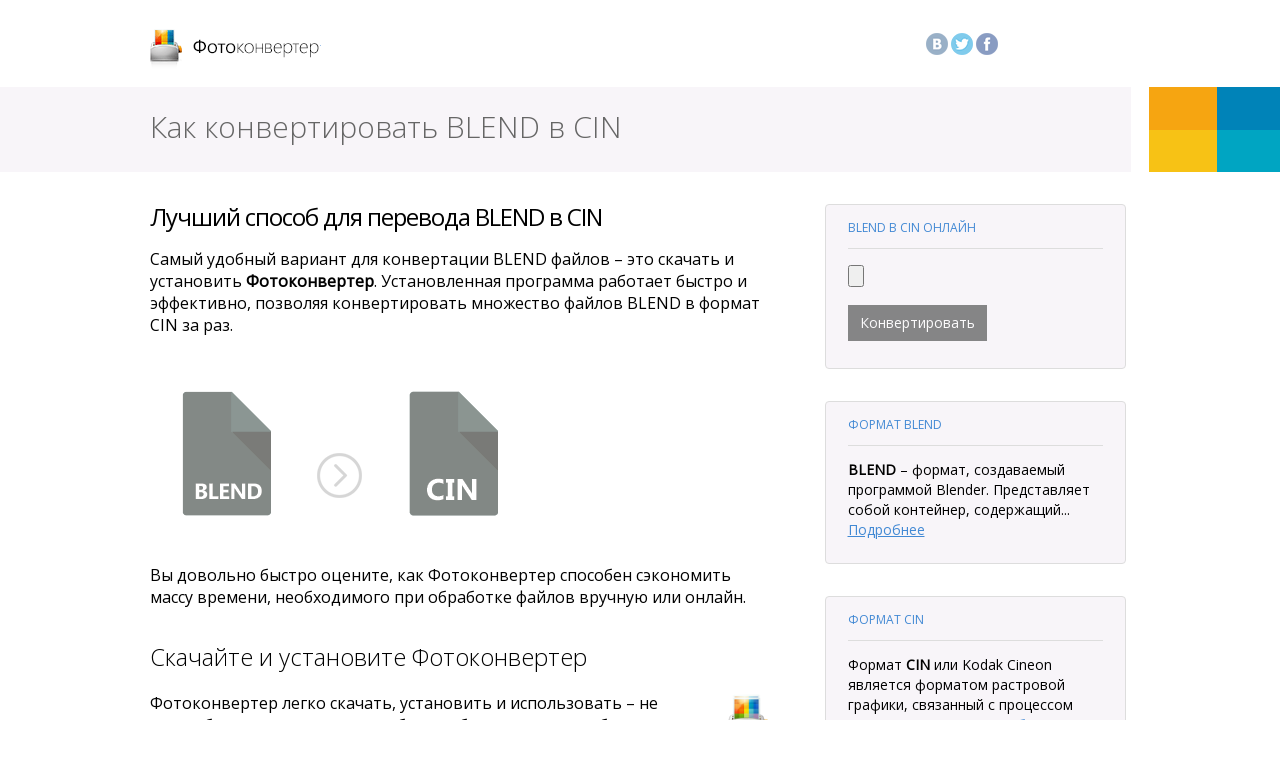

--- FILE ---
content_type: text/html; charset=UTF-8
request_url: https://www.photoconverter.ru/convert/blend_to_cin.html
body_size: 5889
content:
<html lang="ru">
  <head>
   <title>BLEND в CIN конвертация – Фотоконвертер</title><meta name="description" content="Фотоконвертер позволяет быстро конвертировать файлы BLEND в формат CIN. Поддерживает пакетную конвертацию множества файлов и папок за один раз.">    <meta name="viewport" content="width=device-width, initial-scale=1.0">
    <meta http-equiv="X-UA-Compatible" content="IE=edge">
    <link href="/css/bootstrap.min.css" rel="stylesheet" media="screen">
    <script>var loadCss=function(url){var link=document.createElement('link');link.type='text/css';link.rel='stylesheet';link.media='screen';link.href=url;document.getElementsByTagName('head')[0].appendChild(link)}</script>
    <script>
      loadCss('/css/reaconverter.css');
      loadCss('https://fonts.googleapis.com/css?family=Open+Sans:400,300');
    </script>
<!-- Google tag (gtag.js) -->
<script async src="https://www.googletagmanager.com/gtag/js?id=G-0V4ZCZ485S"></script>
<script>
  window.dataLayer = window.dataLayer || [];
  function gtag(){dataLayer.push(arguments);}
  gtag('js', new Date());
  gtag('config', 'G-0V4ZCZ485S');
</script>
<meta property="og:site_name" content="Фотоконвертер" />
<meta property="og:type" content="article" />
<meta property="og:title" content="BLEND в CIN конвертация – Фотоконвертер" />
<meta property="og:description" content="Фотоконвертер позволяет быстро конвертировать файлы BLEND в формат CIN. Поддерживает пакетную конвертацию множества файлов и папок за один раз." />
<meta property="og:locale" content="ru_RU" /><meta property="og:image" content="https://www.photoconverter.ru/img/screen-convert-1.png" />    <link href="/css/reaconverter-editing.css" rel="stylesheet" media="screen">
    <link href="/css/convert-online.css" rel="stylesheet" media="screen">
    <style>
#editing h3 {
    margin-top: 36px;
    margin-bottom: 18px;
}    </style>
  </head>
  <body>
    <div class="container default-size" id="header">
      <div class="row">
        <div class="col-lg-7">
          <div class="logo"><a href="/" title="Фотоконвертер"><span class="notext">Фотоконвертер</span></a></div>
        </div>        <div class="col-lg-2 hide981" id="social">
          <div class="pull-left"><a href="https://vk.com/fotoconverter"><span id="vk"></span></a></div>
          <div class="pull-left"><a href="https://twitter.com/photoconverter"><span id="twitter"></span></a></div>
          <div class="pull-left"><a href="https://www.facebook.com/photoconverter"><span id="facebook"></span></a></div>
          <div class="pull-left gray" id="facebook-likes"></div>
        </div>      </div>
    </div>    <div style="margin-top: 18px;width: 100%;
    background-image: url([data-uri]);
    background-repeat: no-repeat; background-position: 50% 0; background-color: #f8f5f9;">
      <div class="container default-size">
        <div class="row">
          <div class="col-lg-12">
            <h1 class="light" style="padding: 23px 0px 29px 0px;color:#666;">Как конвертировать BLEND в CIN
            </h1>
          </div>
        </div>
      </div>
    </div>
    <style>
    #editing .col-lg-6 { width: 654px; }
    #editing .col-lg-4 { margin: 0px 0px;0px;0px; padding:0;padding-left: 36px;}
    @media only screen and (max-width: 981px){
      #title .col-lg-7, #editing .col-lg-6 { width: auto; }
    }
    @media only screen and (max-width: 1200px){
      #editing .col-lg-4, #editing .col-lg-6 { width: auto; } #editing .col-lg-4 {margin-top: 48px;}
    }
    </style>
    <div id="editing" class="container default-size">
      <div class="row">
        <div class="col-lg-6"><h2 class="compact" style="margin:0">Лучший способ для перевода BLEND в CIN</h2><p class="text-1">Самый удобный вариант для конвертации BLEND файлов – это скачать и установить <strong>Фотоконвертер</strong>. Установленная программа работает быстро и эффективно, позволяя конвертировать множество файлов BLEND в формат CIN за раз.</p><div style="padding-top: 38px; padding-bottom: 24px; margin-left: 32px;"><img src="/img/formats/blend.png" alt="BLEND" style="width: 89px; height: 125px;"><img src="/img/formats/convert.png" style="width: 138px; height: 138px;" alt="Конвертировать"><img src="/img/formats/cin.png" alt="CIN" style="width: 89px; height: 125px;"></div><p class="text-1">Вы довольно быстро оцените, как Фотоконвертер способен сэкономить массу времени, необходимого при обработке файлов вручную или онлайн.</p><h2 class="light" style="margin-bottom: 0">Скачайте и установите Фотоконвертер</h2><p class="text-1" style="margin-top: 0"><img src="/img/icons/reaconverter128.png" srcset="/img/icons/reaconverter256.png 2x" style="width: 55px; height: 55px; margin-top: 22px; margin-left: 36px;float: right;" alt="Фотоконвертер" title="Фотоконвертер"><br>Фотоконвертер легко скачать, установить и использовать – не нужно быть специалистом, чтобы разобраться как он работает.<a style="margin-bottom: 18px; width: 290px;" type="button" class="btn btn-download btn-trial" href="/download/PhotoconverterStandard-Setup.exe">Установить Фотоконвертер</a>
</p><h2 class="light">Добавьте BLEND файлы</h2><p class="text-1">После того, как программа установилась, запустите Фотоконвертер и добавьте в главное окно все .blend файлы, которые вы хотите конвертировать в .cin</p><p class="text-1">Вы можете выбрать BLEND файлы через меню <b>Файлы → Добавить файлы</b> либо просто перекинуть их в окно Фотоконвертера.</p><img src="/img/screen-convert-1.png" title="Добавьте BLEND файлы для конвертации в Фотоконвертер" alt="Добавьте BLEND файлы для конвертации в Фотоконвертер" class="img-responsive" style="margin-top: 18px; margin-bottom: 18px;"><h2 class="light">Выберите место, куда сохранить полученные CIN файлы</h2><p class="text-1">Во вкладке <strong>Сохранить</strong> выберите папку для записи готовых CIN файлов.</p><img src="/img/screen-3.png" title="Настройте папку для сохранения результата" alt="Папка для сохранения результата в формате CIN" class="img-responsive" style="margin-top: 18px; margin-bottom: 18px;"><p class="text-1">Во вкладке <b>Редактировать</b> есть возможность добавить <a href="/features/image-editing/">эффекты редактирования изображений</a> для использования во время конвертации, но это не обязательно.</p><h2 class="light">Выберите CIN в качестве формата для сохранения</h2><p class="text-1">Для выбора преобразования в .cin, нажмите на иконку <strong>CIN</strong> в нижней части экрана, либо кнопку <strong style="font-size:1.5em;">+</strong>, чтобы добавить возможность записи в этот формат.</p><img src="/img/screen-convert-2.png" title="Выберите CIN в качестве формата записи" alt="Как конвертировать BLEND в CIN" class="img-responsive" style="margin-top: 18px; margin-bottom: 18px;"><p class="text-1">Теперь просто нажмите кнопку <strong>Старт</strong>, чтобы начать конвертацию. Созданные CIN файлы сохранятся в указанное место с нужными параметрами и эффектами.</p><a style="margin-bottom: 18px; width: 380px;" type="button" class="btn btn-download btn-trial" href="/download/PhotoconverterStandard-Setup.exe">Попробуйте бесплатную демо-версию</a>
<style>
.responsive-video {
position: relative;
padding-bottom: 56.25%;
padding-top: 60px; overflow: hidden;
}
.responsive-video iframe,
.responsive-video object,
.responsive-video embed {
position: absolute;
top: 0;
left: 0;
width: 100%;
height: 100%;
}
</style>
          <h2 class="light">Видео инструкция</h2>
          <p class="text-1">
            <div class="responsive-video">
              <iframe width="640" height="480" src="//www.youtube.com/embed/sg24K1IH5Mo?rel=0" frameborder="0" allowfullscreen></iframe>
            </div>
          </p><h2 class="light" style="padding-top: 18px;">Интерфейс командной строки</h2><p class="text-1">Опытные пользователи могут использовать конвертер BLEND в CIN через <a href="/features/command-line.html">командную строку</a> в ручном или автоматическом режиме.</p><p class="text-1">За дополнительной помощью по использованию по использованию командной строки обращайтесь в <a href="/support/">службу поддержки пользователей</a>.</p>
        </div>
        <div class="col-lg-4 hide981">          <div class="thumbnail" style="background-color: #f8f5f9;margin-bottom: 32px">
            <div class="caption" style="padding: 12px 18px 9px 18px;">
              <h6 style="margin-top:0;"><a style="text-decoration:none;" href="/online/">BLEND В CIN              ОНЛАЙН</a></h6>
              <hr style="width: 100%; padding:0; margin:0; margin-bottom: 16px; margin-top:14px; background-color: #ddd; border-color: transparent;">

<div id="_imverterUploadingOptions">
<form name="imverter" enctype="multipart/form-data">
  <input name="sourceFile" id="_imverterSourceFile" type="file" multiple><input type="hidden" name="outputFormat" id="_imverterOutputFormat" value="CIN">  <button type="button" id="_imverterStart" class="btn btn-online btn-default" style="max-width:18em;margin-top:18px;display:block;white-space: nowrap;overflow: hidden;text-overflow: ellipsis;" disabled>Конвертировать</button>
</form>
</div>
<div id="_imverterOutput" style="margin-bottom: 14px"></div>
<script type="text/javascript" src="/online/photoconverter.js"></script>

            </div>
          </div><div class="thumbnail" style="background-color: #f8f5f9;"><div class="caption" style="padding: 12px 18px 9px 18px;"><h6 style="margin-top:0;"><a style="text-decoration:none;" href="blend.html">ФОРМАТ BLEND</a></h6><hr style="width: 100%; padding:0; margin:0; margin-top:14px; background-color: #ddd; border-color: transparent;"><p style="padding-top: 14px;">
<strong>BLEND</strong> – формат, создаваемый программой Blender. Представляет собой контейнер, содержащий<span id='inputSeemore'>... <a href='javascript: $("#inputDesc, #inputSeemore").toggleClass("hidden");'>Подробнее</a></span><span id='inputDesc' class='hidden'> несколько сцен, выполненных в виде трехмерного векторного пространства. Расширение получило широкое распространение среди специалистов в разработке анимационных фильмов, интерактивных приложений. Кроме этого, BLEND может использоваться при создании 3D моделей инженерных объектов.
</span></p></div></div><div class="thumbnail" style="background-color: #f8f5f9; margin-top: 32px"><div class="caption" style="padding: 12px 18px 9px 18px;"><h6 style="margin-top:0;"><a style="text-decoration:none;" href="cin.html">ФОРМАТ CIN</a></h6><hr style="width: 100%; padding:0; margin:0; margin-top:14px; background-color: #ddd; border-color: transparent;"><p style="padding-top: 14px;">Формат <b>CIN</b> или Kodak Cineon является форматом растровой графики, связанный с процессом редактирования<span id='outputSeemore'>... <a href='javascript: $("#outputDesc, #outputSeemore").toggleClass("hidden");'>Подробнее</a></span><span id='outputDesc' class='hidden'> и производства фильмов с помощью Cineon-системы разработки Kodak, которая была создана в 1990-х. Хотя позже Kodak прекратила производство этой системы, но формат CIN остался популярным. Особенно часто его используют в процессе создания визуальных эффектов. Основным преимуществом формата является высокое качество отсканированных негативов, которые впоследствии можно редактировать.</span></p></div></div>            </div>
          </div>
        </div>    <div id="footer-menu">
      <div class="container default-size">
        <div class="row">
          <div class="col-lg-2">
            <ul class="menu">
              <li><a href="/download/">Загрузки</a></li>
              <li>
                <ul class="submenu">
                  <li><a href="/download/PhotoconverterLite-Setup.exe">Лайт</a>&nbsp;&nbsp;&nbsp;<span class="italic green">бесплатно</span></li>
                  <li><a href="/download/PhotoconverterStandard-Setup.exe">Стандарт</a></li>
                  <li><a href="/download/PhotoconverterPro-Setup.exe">Про</a></li>
                  <li><a href="/download/#compare">Сравнить...</a></li>
                </ul>
              </li>
            </ul>
          </div>
          <div class="col-lg-2">
            <ul class="menu">
              <li><a href="/features/formats.html">Форматы</a></li>
              <li>
                <ul class="submenu">
                  <li><a href="/features/raw-formats.html">RAW</a></li>
                  <li><a href="/features/adobe-formats.html">Adobe</a></li>
                  <li><a href="/features/office-formats.html">Microsoft Office</a></li>
                  <li><a href="/features/cad-formats.html">CAD</a></li>
                  <li><a href="/features/gerber-formats.html">Gerber</a></li>
                  <li><a href="/features/vector-formats.html">Vector</a></li>
                  <li><a href="/features/formats.html">Полный список...</a></li>
                </ul>
              </li>
            </ul>
          </div>
          <div class="col-lg-2">
            <ul class="menu">
              <li><a href="/features/batch-conversion.html">Пакетная конвертация</a></li>
              <li><a href="/features/image-editing/">Обработка изображений</a></li>
              <li><a href="/features/context-menu.html">Контекстное меню</a></li>
              <li><a href="/features/watch-folders.html">Активные папки</a></li>
              <li><a href="/features/command-line.html">Командная строка</a></li>
            </ul>
          </div>
          <div class="col-lg-2">
            <ul class="menu">
              <li><a href="/purchase/">Купить</a></li>
              <li><a href="/support/">Техническая поддержка</a></li>
              <li><a href="/howto/">Статьи и примеры</a></li>
              <li><a href="https://online.reaconverter.com/">Онлайн конвертация</a></li>
            </ul>
          </div>
        </div>
      </div>
    </div>

    <div class="container default-size" id="footer"><a href="https://www.reaconverter.com/"><span class="notext" id="reasoft">reaConverter</span></a></div>    <script src="/js/bootquery.js"></script>
    <script>
      $(document).ready(function(){
        $.getJSON("//api-public.addthis.com/url/shares.json?url=www.photoconverter.ru&callback=?", function(reply) {
          if(reply.shares>=1000){var likes = Math.round(reply.shares/100)/10 + 'k'} else {var likes = reply.shares}
          $("#facebook-likes").append(likes).slideToggle()
        });
      });
    </script>
  </body>
</html>

--- FILE ---
content_type: text/css
request_url: https://www.photoconverter.ru/css/reaconverter-editing.css
body_size: 382
content:
#editing{
	margin-top: 32px;
	margin-bottom: 72px;
}

#editing h2{
	margin-top: 36px;
	margin-bottom: 18px;
}

#editing .text-1{
	margin-top: 18px;
}

#editing .col-lg-9{
	width: 90%;
}

.nav-link{
	color: #4289d4;
	text-decoration: none;
	font-size: 13px;
}

.nav-link:hover {
	text-decoration: underline;
}


.nav-link:visited {
	color: #4289d4;
}


.nav-dash{
	font-size: 13px;
	color: #ccc;
}

#title h4{
	margin-bottom: 9px;
}
.fancybox-effects img{
margin-top: 18px;
margin-bottom: 18px;
}

--- FILE ---
content_type: text/css
request_url: https://www.photoconverter.ru/css/reaconverter.css
body_size: 19722
content:
/*@import url(https://fonts.googleapis.com/css?family=Open+Sans:400,300);*/

html *
{
   font-family: "Segoe UI", "Open Sans", sans-serif;
   color: #000;
}

body{
	background-color: #fff;												
}


a {
	text-decoration: underline;
	color: #4289d4;
}

a:hover {
	text-decoration: underline;
	color: #f65800;
}

a:active {
	text-decoration: underline;
	color: #d52800;
}

a:visited {
	text-decoration: underline;
	color: #663399;
}


a[type="button"]:visited{
	color: white;
}

.default-size {
	width: 981px;
}

@media only screen and (max-width: 981px){
	.default-size { width: auto; }
}

@media only screen and (max-width: 981px){
	.hide981 { display: none; }
}

#header {
	margin-top: 23px;
}

#header .col-lg-7 {
	width: 776px;
}

@media only screen and (max-width: 981px){
	#header .col-lg-7 { width: 171px; }
}

.logo {
	width: 171px;
	height: 40px;
	background-image: url('/img/logo.png');
	background-size: 171px 40px;
	background-repeat: no-repeat;
	background-position: 0px 0px;
	margin-top: 6px;
}

@media only screen and (-o-min-device-pixel-ratio: 5/4),
only screen and (-webkit-min-device-pixel-ratio: 1.25),
only screen and (min-device-pixel-ratio: 1.25),
only screen and (min-resolution: 1.25dppx) {
.logo {
	background-image: url('/img/logo-x2.png')
	}
}
@media only screen and (-o-min-device-pixel-ratio: 13/4),
only screen and (-webkit-min-device-pixel-ratio: 3.25),
only screen and (min-device-pixel-ratio: 3.25),
only screen and (min-resolution: 3.25dppx) {
.logo {
	background-image: url('/img/logo-x4.png')
	}
}

.logo span{
	display: block;
	width: 171px;
	height: 40px;
	cursor: pointer;
}

#header .col-lg-2 {
	margin-top: 10px;
	height: 22px;
}

#search-input{
  opacity: .5;
	padding: 0;
	outline: none;
	font-family: inherit;
	font-size: 80%;
	width: 21px !important;
	height: 21px !important;
	color: transparent;
	cursor: pointer;
	background: #f5f5f5 url([data-uri]) no-repeat 3px center;
	border: solid 1px #ccc;
	border-radius: 10em;
	-webkit-border-radius: 10em;
	-moz-border-radius: 10em;
	/*padding: 4px 0px 4px 0px;*/
	transition: all .5s;
	-webkit-transition: all .5s;
	-moz-transition: all .5s;
	-webkit-appearance: textfield;
	-webkit-box-sizing: content-box;
}
#search-input::-webkit-search-decoration,
#search-input::-webkit-search-cancel-button {
	display: none; 
}
#search-input:hover {
	background-color: #fff;
}
#search-input:focus {
	width: 166px !important;
	padding: 0 10px 0 25px;
	border-color: #4289d4;
	box-shadow: 0 0 5px rgba(66,137,212,.3);
	color: #000;
	background-color: #fff;
	cursor: auto;

	-webkit-box-shadow: 0 0 5px rgba(66,137,212,.3);
	-moz-box-shadow: 0 0 5px rgba(66,137,212,.3);
}
#search-input:-moz-placeholder {
	color: transparent;
}
#search-input::-webkit-input-placeholder {
	color: transparent;
}
#search-submit { display: none; }

#menu {
	margin-top: 28px;
}

#menu .navbar{
	background-color: transparent;
	margin:0;
	padding: 0;
}
#menu .current {
	background-color: #edeff1;
}

#menu li:first-child{
	background-image: url([data-uri]);
	background-repeat: repeat-y;
	background-size: 3px;
}

#menu li{
	width: 93px;
	height: 28px;
	margin-right: 18px;
	text-align: center;
}
#menu a{
	font-size: 13px;
	text-decoration: none;
	color: #000;
	padding-top: 4px;
	border-radius: 0px;
}
#menu a:hover{
	color: #4289d4;
}
#menu a:active {
	color: #0060c5;
}
#menu .current a{
}
#menu .current a:hover{
	color: #000;
}
#menu .current a:active {
	color: #000;
}


#title{
	margin-top: 21px;
}

#title .col-lg-7 {
	width: 776px;
}

#title #social{
	margin: 0;
	margin-top: 11px;
}

@media only screen and (max-width: 981px){
	#title .col-lg-7 { width: 171px; }
}

#twitter, #facebook, #vk {
	display: block;
	width: 22px;
	height: 22px;
	background-repeat: no-repeat;
	opacity: 0.6;
	transition: opacity .5s;
	-webkit-transition: opacity .5s;	
}

#vk{
	background-image: url([data-uri]);
}
#twitter{
	background-image: url([data-uri]);
	margin-left: 3px;
}
#facebook {
	background-image: url([data-uri]);
	margin-left: 3px;
}

#twitter:hover, #facebook:hover, #vk:hover {
	opacity: 1.0;
}

@media 
  (-webkit-min-device-pixel-ratio: 2), 
  (min-resolution: 192dpi) { 
		#vk{
			background-image: url(/img/social-vk.png);
			background-size: 22px 22px;
		}
		#facebook{
			background-image: url(/img/social-facebook.png);
			background-size: 22px 22px;
		}
		#twitter{
			background-image: url(/img/social-twitter.png);
			background-size: 22px 22px;
		}
}

#facebook-likes {
	opacity: 0.75;	
	cursor: default;
 	width: 36;
	height: 18;
	text-align: center;
	font-size: 11px;
   	background-image: url([data-uri]);
    background-size: 36px 18px;
	background-repeat: no-repeat;
    padding: 1px 0 0 4px;
    margin: 2px 0 0 4px;
    display: none;
}


#footer-menu{
	margin-top: 60px;
	width: 100%;
	height: 258px;
	background-image: url([data-uri]);
	background-repeat: no-repeat;
	background-position: 50% 0;
	background-color: #f8f5f9;

}

@media only screen and (max-width: 981px){
	#footer-menu { background-position: calc(50% + 250px) 0; height: auto; padding-bottom: 36px;}
}


#footer-menu .col-lg-2{
	width: 204px;
	margin-right: 18px;
	padding-top: 44px;
}


#footer-menu a {
	text-decoration: none;
	color: #000;
}

#footer-menu a:hover{
	color: #4289d4;
}

#footer-menu a:active {
	color: #0060c5;
}

#footer-menu ul{
	margin: 0;
	padding: 0;
}

#footer-menu li{
	list-style:none;
}

#footer-menu .menu>li {
	padding-bottom: 22px;
	font-size: 13px;
	color: #000;
}

#footer-menu .submenu>li{
	list-style:none;
	font-size: 11px;
	padding-bottom: 3px;
}

#footer-menu .submenu>li:last-child{
	padding-top: 18px;
}

#footer {
	margin-top: 48px;
	margin-bottom: 48px;
}

#footer #reasoft{
	display: block;
	float: right;
	margin-right: 121px;
	width: 84px;
	height: 25px;
	background: url([data-uri]) no-repeat;
}

@media 
  (-webkit-min-device-pixel-ratio: 2), 
  (min-resolution: 192dpi) { 
  #footer #reasoft {
		background-image: url('/img/reasoft-x2.png');
		background-size: 84px 25px;
  }
}


h1 {
	font-size: 30px;
	padding: 0px;
	margin: 0px;
}

h2 {
	font-size: 24px;
	padding: 0px;
	margin: 0px;
}


h3 {
	font-size: 21px;
	padding: 0px;
	margin: 0px;
}

h4 {
	font-size: 18px;
	padding: 0px;
	margin: 0px;
}


.italic{
	font-style: italic;
}

.bold{
	font-weight: bold;
}

.text-1 {
	font-size: 16px;
}

.text-2 {
	font-size: 14px;
}

.text-3 {
	font-size: 13px;
}

.text-4 {
	font-size: 12px;
}

.text-5 {
	font-size: 11px;
}

.text-6 {
	font-size: 9px;
}

.notext {
	text-indent: 100%;
	white-space: nowrap;
	overflow: hidden;
}

.green {
	color: #9ec21b;
}

.gray {
	color: #666;
}

.orange{
	color: #f65800;
}

.white {
	color: #fff;
}

.light {
	font-family: "Segoe UI Light", "Open Sans";
	font-weight: 300;
}

.opacity03 {
	opacity: .3;
}

.opacity05 {
	opacity: .5;
}

.opacity07 {
	opacity: .7;
}

.opacity08 {
	opacity: .8;
}

.opacity09 {
	opacity: .9;
}

.ptop18{
	padding-top: 18px;
}

.ptop36{
	padding-top: 36px;
}

.mtop18{
	margin-top: 18px;
}

.mtop36{
	margin-top: 36px;
}

.compact{
	letter-spacing: -1px;
}

.noselect{

	user-select: none;
	-webkit-touch-callout: none;
	-webkit-user-select: none;
	-khtml-user-select: none;
	-moz-user-select: none;
	-ms-user-select: none;
}

.btn {
	border: 0;
	border-radius: 0px;
	text-decoration: none;
	user-select: none;
	-webkit-touch-callout: none;
	-webkit-user-select: none;
	-khtml-user-select: none;
	-moz-user-select: none;
	-ms-user-select: none;	
}

.btn:active{
	outline: 0;
	-webkit-box-shadow: inset 0 100px 0 rgba(0, 0, 0, 0.04);
          box-shadow: inset 0 100px 0 rgba(0, 0, 0, 0.04);
}

.btn-download{
	color: #3b3b3b;
  background-image: url([data-uri]);
	background-repeat: no-repeat;
	background-position: 15px 12px;
	text-align: left;
  padding: 8px 19px 8px 45px;
	font-size: 16px;
	height: 40px;
	background-color: #b4da21;
}

.btn-download:hover{
	background-color: #c4b2df;
}

.btn-trial{
	margin-top: 36px;
}

.label {
	border: 0;
	border-radius: 0px;
	text-decoration: none;
}

.label-green{
	background-color: #5b8702;
}

.label-orange{
	background-color: #f65900;
}